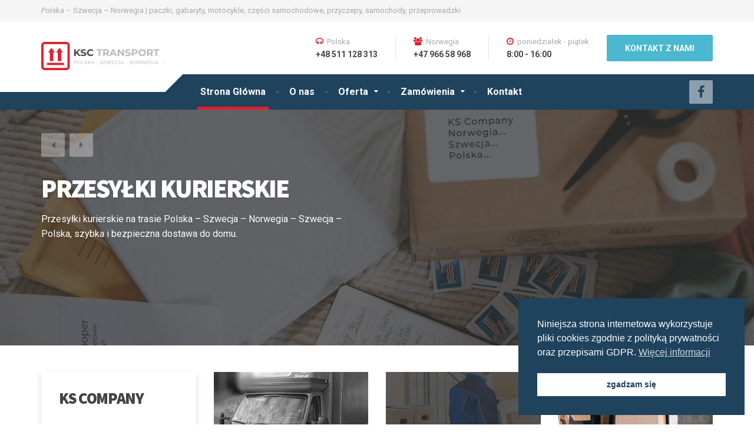

--- FILE ---
content_type: text/html; charset=UTF-8
request_url: https://kscompany.pl/
body_size: 16007
content:

<!DOCTYPE html>
<html lang="pl-PL">
	<head>
		<meta charset="UTF-8" />
		<meta name="viewport" content="width=device-width, initial-scale=1.0" />
		<link rel="pingback" href="https://kscompany.pl/xmlrpc.php" />
<meta name="google-site-verification" content="-9F3pwpIiiZptAj5SM3kzdBreHK10zsHQEiy_hxdN7M" />
		<title>KSCompany.pl - przesyłki kurierskie Polska Szwecja Norwegia</title>
<meta name='robots' content='max-image-preview:large' />
<link rel='dns-prefetch' href='//fonts.googleapis.com' />
<link rel="alternate" type="application/rss+xml" title="KS Company Transport Międzynarodowy &raquo; Kanał z wpisami" href="https://kscompany.pl/feed/" />
<link rel="alternate" type="application/rss+xml" title="KS Company Transport Międzynarodowy &raquo; Kanał z komentarzami" href="https://kscompany.pl/comments/feed/" />
<link rel="alternate" type="application/rss+xml" title="KS Company Transport Międzynarodowy &raquo; Home Kanał z komentarzami" href="https://kscompany.pl/home/feed/" />
<link rel="alternate" title="oEmbed (JSON)" type="application/json+oembed" href="https://kscompany.pl/wp-json/oembed/1.0/embed?url=https%3A%2F%2Fkscompany.pl%2F" />
<link rel="alternate" title="oEmbed (XML)" type="text/xml+oembed" href="https://kscompany.pl/wp-json/oembed/1.0/embed?url=https%3A%2F%2Fkscompany.pl%2F&#038;format=xml" />
<style id='wp-img-auto-sizes-contain-inline-css' type='text/css'>
img:is([sizes=auto i],[sizes^="auto," i]){contain-intrinsic-size:3000px 1500px}
/*# sourceURL=wp-img-auto-sizes-contain-inline-css */
</style>

<style id='wp-emoji-styles-inline-css' type='text/css'>

	img.wp-smiley, img.emoji {
		display: inline !important;
		border: none !important;
		box-shadow: none !important;
		height: 1em !important;
		width: 1em !important;
		margin: 0 0.07em !important;
		vertical-align: -0.1em !important;
		background: none !important;
		padding: 0 !important;
	}
/*# sourceURL=wp-emoji-styles-inline-css */
</style>
<link rel='stylesheet' id='wp-block-library-css' href='https://kscompany.pl/wp-includes/css/dist/block-library/style.min.css?ver=6.9' type='text/css' media='all' />
<style id='global-styles-inline-css' type='text/css'>
:root{--wp--preset--aspect-ratio--square: 1;--wp--preset--aspect-ratio--4-3: 4/3;--wp--preset--aspect-ratio--3-4: 3/4;--wp--preset--aspect-ratio--3-2: 3/2;--wp--preset--aspect-ratio--2-3: 2/3;--wp--preset--aspect-ratio--16-9: 16/9;--wp--preset--aspect-ratio--9-16: 9/16;--wp--preset--color--black: #000000;--wp--preset--color--cyan-bluish-gray: #abb8c3;--wp--preset--color--white: #ffffff;--wp--preset--color--pale-pink: #f78da7;--wp--preset--color--vivid-red: #cf2e2e;--wp--preset--color--luminous-vivid-orange: #ff6900;--wp--preset--color--luminous-vivid-amber: #fcb900;--wp--preset--color--light-green-cyan: #7bdcb5;--wp--preset--color--vivid-green-cyan: #00d084;--wp--preset--color--pale-cyan-blue: #8ed1fc;--wp--preset--color--vivid-cyan-blue: #0693e3;--wp--preset--color--vivid-purple: #9b51e0;--wp--preset--gradient--vivid-cyan-blue-to-vivid-purple: linear-gradient(135deg,rgb(6,147,227) 0%,rgb(155,81,224) 100%);--wp--preset--gradient--light-green-cyan-to-vivid-green-cyan: linear-gradient(135deg,rgb(122,220,180) 0%,rgb(0,208,130) 100%);--wp--preset--gradient--luminous-vivid-amber-to-luminous-vivid-orange: linear-gradient(135deg,rgb(252,185,0) 0%,rgb(255,105,0) 100%);--wp--preset--gradient--luminous-vivid-orange-to-vivid-red: linear-gradient(135deg,rgb(255,105,0) 0%,rgb(207,46,46) 100%);--wp--preset--gradient--very-light-gray-to-cyan-bluish-gray: linear-gradient(135deg,rgb(238,238,238) 0%,rgb(169,184,195) 100%);--wp--preset--gradient--cool-to-warm-spectrum: linear-gradient(135deg,rgb(74,234,220) 0%,rgb(151,120,209) 20%,rgb(207,42,186) 40%,rgb(238,44,130) 60%,rgb(251,105,98) 80%,rgb(254,248,76) 100%);--wp--preset--gradient--blush-light-purple: linear-gradient(135deg,rgb(255,206,236) 0%,rgb(152,150,240) 100%);--wp--preset--gradient--blush-bordeaux: linear-gradient(135deg,rgb(254,205,165) 0%,rgb(254,45,45) 50%,rgb(107,0,62) 100%);--wp--preset--gradient--luminous-dusk: linear-gradient(135deg,rgb(255,203,112) 0%,rgb(199,81,192) 50%,rgb(65,88,208) 100%);--wp--preset--gradient--pale-ocean: linear-gradient(135deg,rgb(255,245,203) 0%,rgb(182,227,212) 50%,rgb(51,167,181) 100%);--wp--preset--gradient--electric-grass: linear-gradient(135deg,rgb(202,248,128) 0%,rgb(113,206,126) 100%);--wp--preset--gradient--midnight: linear-gradient(135deg,rgb(2,3,129) 0%,rgb(40,116,252) 100%);--wp--preset--font-size--small: 13px;--wp--preset--font-size--medium: 20px;--wp--preset--font-size--large: 36px;--wp--preset--font-size--x-large: 42px;--wp--preset--spacing--20: 0.44rem;--wp--preset--spacing--30: 0.67rem;--wp--preset--spacing--40: 1rem;--wp--preset--spacing--50: 1.5rem;--wp--preset--spacing--60: 2.25rem;--wp--preset--spacing--70: 3.38rem;--wp--preset--spacing--80: 5.06rem;--wp--preset--shadow--natural: 6px 6px 9px rgba(0, 0, 0, 0.2);--wp--preset--shadow--deep: 12px 12px 50px rgba(0, 0, 0, 0.4);--wp--preset--shadow--sharp: 6px 6px 0px rgba(0, 0, 0, 0.2);--wp--preset--shadow--outlined: 6px 6px 0px -3px rgb(255, 255, 255), 6px 6px rgb(0, 0, 0);--wp--preset--shadow--crisp: 6px 6px 0px rgb(0, 0, 0);}:where(.is-layout-flex){gap: 0.5em;}:where(.is-layout-grid){gap: 0.5em;}body .is-layout-flex{display: flex;}.is-layout-flex{flex-wrap: wrap;align-items: center;}.is-layout-flex > :is(*, div){margin: 0;}body .is-layout-grid{display: grid;}.is-layout-grid > :is(*, div){margin: 0;}:where(.wp-block-columns.is-layout-flex){gap: 2em;}:where(.wp-block-columns.is-layout-grid){gap: 2em;}:where(.wp-block-post-template.is-layout-flex){gap: 1.25em;}:where(.wp-block-post-template.is-layout-grid){gap: 1.25em;}.has-black-color{color: var(--wp--preset--color--black) !important;}.has-cyan-bluish-gray-color{color: var(--wp--preset--color--cyan-bluish-gray) !important;}.has-white-color{color: var(--wp--preset--color--white) !important;}.has-pale-pink-color{color: var(--wp--preset--color--pale-pink) !important;}.has-vivid-red-color{color: var(--wp--preset--color--vivid-red) !important;}.has-luminous-vivid-orange-color{color: var(--wp--preset--color--luminous-vivid-orange) !important;}.has-luminous-vivid-amber-color{color: var(--wp--preset--color--luminous-vivid-amber) !important;}.has-light-green-cyan-color{color: var(--wp--preset--color--light-green-cyan) !important;}.has-vivid-green-cyan-color{color: var(--wp--preset--color--vivid-green-cyan) !important;}.has-pale-cyan-blue-color{color: var(--wp--preset--color--pale-cyan-blue) !important;}.has-vivid-cyan-blue-color{color: var(--wp--preset--color--vivid-cyan-blue) !important;}.has-vivid-purple-color{color: var(--wp--preset--color--vivid-purple) !important;}.has-black-background-color{background-color: var(--wp--preset--color--black) !important;}.has-cyan-bluish-gray-background-color{background-color: var(--wp--preset--color--cyan-bluish-gray) !important;}.has-white-background-color{background-color: var(--wp--preset--color--white) !important;}.has-pale-pink-background-color{background-color: var(--wp--preset--color--pale-pink) !important;}.has-vivid-red-background-color{background-color: var(--wp--preset--color--vivid-red) !important;}.has-luminous-vivid-orange-background-color{background-color: var(--wp--preset--color--luminous-vivid-orange) !important;}.has-luminous-vivid-amber-background-color{background-color: var(--wp--preset--color--luminous-vivid-amber) !important;}.has-light-green-cyan-background-color{background-color: var(--wp--preset--color--light-green-cyan) !important;}.has-vivid-green-cyan-background-color{background-color: var(--wp--preset--color--vivid-green-cyan) !important;}.has-pale-cyan-blue-background-color{background-color: var(--wp--preset--color--pale-cyan-blue) !important;}.has-vivid-cyan-blue-background-color{background-color: var(--wp--preset--color--vivid-cyan-blue) !important;}.has-vivid-purple-background-color{background-color: var(--wp--preset--color--vivid-purple) !important;}.has-black-border-color{border-color: var(--wp--preset--color--black) !important;}.has-cyan-bluish-gray-border-color{border-color: var(--wp--preset--color--cyan-bluish-gray) !important;}.has-white-border-color{border-color: var(--wp--preset--color--white) !important;}.has-pale-pink-border-color{border-color: var(--wp--preset--color--pale-pink) !important;}.has-vivid-red-border-color{border-color: var(--wp--preset--color--vivid-red) !important;}.has-luminous-vivid-orange-border-color{border-color: var(--wp--preset--color--luminous-vivid-orange) !important;}.has-luminous-vivid-amber-border-color{border-color: var(--wp--preset--color--luminous-vivid-amber) !important;}.has-light-green-cyan-border-color{border-color: var(--wp--preset--color--light-green-cyan) !important;}.has-vivid-green-cyan-border-color{border-color: var(--wp--preset--color--vivid-green-cyan) !important;}.has-pale-cyan-blue-border-color{border-color: var(--wp--preset--color--pale-cyan-blue) !important;}.has-vivid-cyan-blue-border-color{border-color: var(--wp--preset--color--vivid-cyan-blue) !important;}.has-vivid-purple-border-color{border-color: var(--wp--preset--color--vivid-purple) !important;}.has-vivid-cyan-blue-to-vivid-purple-gradient-background{background: var(--wp--preset--gradient--vivid-cyan-blue-to-vivid-purple) !important;}.has-light-green-cyan-to-vivid-green-cyan-gradient-background{background: var(--wp--preset--gradient--light-green-cyan-to-vivid-green-cyan) !important;}.has-luminous-vivid-amber-to-luminous-vivid-orange-gradient-background{background: var(--wp--preset--gradient--luminous-vivid-amber-to-luminous-vivid-orange) !important;}.has-luminous-vivid-orange-to-vivid-red-gradient-background{background: var(--wp--preset--gradient--luminous-vivid-orange-to-vivid-red) !important;}.has-very-light-gray-to-cyan-bluish-gray-gradient-background{background: var(--wp--preset--gradient--very-light-gray-to-cyan-bluish-gray) !important;}.has-cool-to-warm-spectrum-gradient-background{background: var(--wp--preset--gradient--cool-to-warm-spectrum) !important;}.has-blush-light-purple-gradient-background{background: var(--wp--preset--gradient--blush-light-purple) !important;}.has-blush-bordeaux-gradient-background{background: var(--wp--preset--gradient--blush-bordeaux) !important;}.has-luminous-dusk-gradient-background{background: var(--wp--preset--gradient--luminous-dusk) !important;}.has-pale-ocean-gradient-background{background: var(--wp--preset--gradient--pale-ocean) !important;}.has-electric-grass-gradient-background{background: var(--wp--preset--gradient--electric-grass) !important;}.has-midnight-gradient-background{background: var(--wp--preset--gradient--midnight) !important;}.has-small-font-size{font-size: var(--wp--preset--font-size--small) !important;}.has-medium-font-size{font-size: var(--wp--preset--font-size--medium) !important;}.has-large-font-size{font-size: var(--wp--preset--font-size--large) !important;}.has-x-large-font-size{font-size: var(--wp--preset--font-size--x-large) !important;}
/*# sourceURL=global-styles-inline-css */
</style>

<style id='classic-theme-styles-inline-css' type='text/css'>
/*! This file is auto-generated */
.wp-block-button__link{color:#fff;background-color:#32373c;border-radius:9999px;box-shadow:none;text-decoration:none;padding:calc(.667em + 2px) calc(1.333em + 2px);font-size:1.125em}.wp-block-file__button{background:#32373c;color:#fff;text-decoration:none}
/*# sourceURL=/wp-includes/css/classic-themes.min.css */
</style>
<link rel='stylesheet' id='contact-form-7-css' href='https://kscompany.pl/wp-content/plugins/contact-form-7/includes/css/styles.css?ver=6.1.4' type='text/css' media='all' />
<link rel='stylesheet' id='siteorigin-panels-front-css' href='https://kscompany.pl/wp-content/plugins/siteorigin-panels/css/front-flex.min.css?ver=2.33.5' type='text/css' media='all' />
<link rel='stylesheet' id='nsc_bar_nice-cookie-consent-css' href='https://kscompany.pl/wp-content/plugins/beautiful-and-responsive-cookie-consent/public/cookieNSCconsent.min.css?ver=4.9.2' type='text/css' media='all' />
<link rel='stylesheet' id='cargopress-main-css' href='https://kscompany.pl/wp-content/themes/cargopress-pt/style.css?ver=1.12.4' type='text/css' media='all' />
<style id='cargopress-main-inline-css' type='text/css'>
/* WP Customizer start */
.top, .top-navigation .sub-menu > li > a { background-color: #f5f5f5; }
.top, .top-navigation .sub-menu > li > a { border-bottom-color: #ededed; }
.top-navigation .sub-menu > li > .sub-menu { border-left-color: #ededed; }
.top, .top-navigation > li > a, .top-navigation .sub-menu > li > a { color: #aaaaaa; }
.top-navigation > li > a:hover, .top-navigation > li > a:focus, .top-navigation .sub-menu > li > a:focus, .top-navigation .sub-menu > li > a:hover { color: #919191; }
.header__widgets, .header__logo, .header__container::before, .header__container::after, .header__logo::after { background-color: #ffffff; }
@media (max-width: 991px) { .header__container, .main-navigation .sub-menu>li>a { background-color: #ffffff; } }
.header, .header .icon-box__title { color: #aaaaaa; }
.header .icon-box__subtitle { color: #474747; }
.breadcrumbs { background-color: #ffffff; }
.breadcrumbs a::before, .breadcrumbs a::after { background-color: #e6e6e6; }
.breadcrumbs a { color: #444444; }
.breadcrumbs a:hover { color: #373737; }
.breadcrumbs { color: #aaaaaa; }
@media (min-width: 992px) { .header__container, .is-sticky-nav .header__navigation { background-color: #1f425d; } }
.navbar-toggle, .jumbotron { background-color: #1f425d; }
.navbar-toggle:hover { background-color: #062944; }
@media (min-width: 992px) { .social-icons__link, .social-icons__link:hover { color: #1f425d; } }
@media (min-width: 992px) { .main-navigation > li > a, .main-navigation .menu-item-has-children::after, .main-navigation > li:hover > a, .main-navigation > li:focus > a { color: #ffffff; } }
@media (min-width: 992px) { .main-navigation .menu-item-has-children:hover > a, .main-navigation .sub-menu > li > a, .main-navigation ul.sub-menu { background-color: #ffffff; } }
@media (min-width: 992px) { .main-navigation .sub-menu > li > a, .main-navigation .sub-menu .menu-item-has-children::after { color: #999999; } }
@media (min-width: 992px) { .main-navigation .menu-item-has-children:hover > a, .main-navigation .sub-menu > li > a:hover, .main-navigation .menu-item-has-children:hover::after, .main-navigation .sub-menu .menu-item-has-children:hover::after { color: #1f425d; } }
@media (max-width: 991px) { .main-navigation > li > a { color: #444444; } }
@media (max-width: 991px) { .main-navigation > li:hover > a, .main-navigation > li:focus > a { color: #1f425d; } }
@media (max-width: 991px) { .main-navigation .sub-menu > li > a { color: #999999; } }
@media (max-width: 991px) { .main-navigation .sub-menu > li > a:hover { color: #1f425d; } }
.main-title { background-image: url(""); }
.main-title h1, .main-title h2 { color: #444444; }
.main-title h3 { color: #aaaaaa; }
body, .widget_pw_icon_box .icon-box__subtitle { color: #aaaaaa; }
h1, h2, h3, h4, h5, h6, hentry__title, .hentry__title a, .page-box__title a { color: #444444; }
.header .icon-box .fa, .number-counter__icon, hr.hr-quote::after { color: #e21f2f; }
.latest-news__date, .sticky .btn--post, .main-navigation > .current-menu-item > a::after, .main-navigation > li:hover > a::after, .main-navigation > li:focus > a::after, body.woocommerce-page span.onsale, .woocommerce span.onsale { background-color: #e21f2f; }
.latest-news__date::after { border-top-color: #ce0b1b; }
.sticky .btn--post { border-color: #e21f2f; }
.btn-primary, .testimonial__quote::before, .widget_search .search-submit, .sidebar .widget_nav_menu ul > li.current-menu-item a, .pagination .current, body.woocommerce-page .widget_shopping_cart_content .buttons .checkout, body.woocommerce-page nav.woocommerce-pagination ul li span.current, body.woocommerce-page button.button.alt, body.woocommerce-page div.product .woocommerce-tabs ul.tabs li.active, body.woocommerce-page .woocommerce-error a.button, body.woocommerce-page .woocommerce-info a.button, body.woocommerce-page .woocommerce-message a.button, .woocommerce-cart .wc-proceed-to-checkout a.checkout-button, body.woocommerce-page #payment #place_order, body.woocommerce-page #review_form #respond input#submit, .woocommerce button.button.alt:disabled, .woocommerce button.button.alt:disabled:hover, .woocommerce button.button.alt:disabled[disabled], .woocommerce button.button.alt:disabled[disabled]:hover, .widget_calendar caption { background-color: #4ab9cf; }
.btn-primary, body.woocommerce-page .widget_shopping_cart_content .buttons .checkout { border-color: #4ab9cf; }
.btn-primary:hover, .btn-primary:focus, .btn-primary:active, .open > .btn-primary.dropdown-toggle, .btn-primary.active, .btn-primary.focus, .widget_search .search-submit:hover, .widget_search .search-submit:focus, body.woocommerce-page .widget_shopping_cart_content .buttons .checkout:hover, body.woocommerce-page button.button.alt:hover, body.woocommerce-page .woocommerce-error a.button:hover, body.woocommerce-page .woocommerce-info a.button:hover, body.woocommerce-page .woocommerce-message a.button:hover, .woocommerce-cart .wc-proceed-to-checkout a.checkout-button:hover, body.woocommerce-page #payment #place_order:hover, body.woocommerce-page #review_form #respond input#submit:hover { background-color: #3dacc2; }
.btn-primary:hover, .btn-primary:focus, .btn-primary:active, .open > .btn-primary.dropdown-toggle, .btn-primary.active, .btn-primary.focus, body.woocommerce-page .widget_shopping_cart_content .buttons .checkout:hover { border-color: #3dacc2; }
a, .latest-news--more-news::after, .widget_pw_icon_box .icon-box:hover .fa, body.woocommerce-page ul.products li.product a:hover img, .woocommerce ul.products li.product a:hover img, body.woocommerce-page ul.products li.product .price, .woocommerce ul.products li.product .price, body.woocommerce-page .star-rating, .woocommerce .star-rating, body.woocommerce-page div.product p.price, body.woocommerce-page p.stars a { color: #4ab9cf; }
a:hover, a:focus { color: #3dacc2; }
.widget_pw_icon_box .icon-box:hover, .logo-panel img:hover { border-bottom-color: #4ab9cf; }
.footer-top, .footer::before, .footer::after, .footer-top::before, .footer-top::after { background-color: #1f425d; }
.footer .icon-container--square, .footer .icon-container--circle { color: #1f425d; }
.footer-top__headings { color: #ffffff; }
.footer-top, .footer-top .textwidget { color: #9eb7cb; }
.footer .widget_nav_menu ul > li > a { color: #9eb7cb; }
.footer-bottom { background-color: #162f42; }
.footer-bottom { color: #577186; }
.footer-bottom a { color: #eeeeee; }
.footer-bottom a:hover { color: #fbfbfb; }
/* WP Customizer end */

			@media (min-width: 992px) {
				.header__logo {
					width: 210px;
				}
				.header__widgets {
					width: calc(100% - 210px);
				}
				.header__navigation {
					width: 75%;
				}
			}
			@media (min-width: 1200px) {
				.header__navigation {
					width: calc(80% - 240px);
					margin-left: 240px;
				}
			}
.main-title { background: #f5f5f5 linear-gradient(90deg, #f5f5f5, #eeeeee) }

			@media (min-width: 992px){
				.header__logo img {
					margin-top: 35px;
				}
			}

/*# sourceURL=cargopress-main-inline-css */
</style>
<link rel='stylesheet' id='google-fonts-css' href='//fonts.googleapis.com/css?family=Roboto%3A400%2C700%7CSource+Sans+Pro%3A700%2C900&#038;subset=latin' type='text/css' media='all' />
<link rel='stylesheet' id='slb_core-css' href='https://kscompany.pl/wp-content/plugins/simple-lightbox/client/css/app.css?ver=2.9.4' type='text/css' media='all' />
<script type="text/javascript" src="https://kscompany.pl/wp-content/themes/cargopress-pt/assets/js/modernizr.custom.24530.js" id="cargopress-modernizr-js"></script>
<script type="text/javascript" src="https://kscompany.pl/wp-content/themes/cargopress-pt/bower_components/picturefill/dist/picturefill.min.js?ver=1.2.0" id="cargopress-picturefill-js"></script>
<script type="text/javascript" src="https://kscompany.pl/wp-includes/js/jquery/jquery.min.js?ver=3.7.1" id="jquery-core-js"></script>
<script type="text/javascript" src="https://kscompany.pl/wp-includes/js/jquery/jquery-migrate.min.js?ver=3.4.1" id="jquery-migrate-js"></script>
<link rel="https://api.w.org/" href="https://kscompany.pl/wp-json/" /><link rel="alternate" title="JSON" type="application/json" href="https://kscompany.pl/wp-json/wp/v2/pages/8" /><link rel="EditURI" type="application/rsd+xml" title="RSD" href="https://kscompany.pl/xmlrpc.php?rsd" />
<meta name="generator" content="WordPress 6.9" />
<link rel='shortlink' href='https://kscompany.pl/' />
<!-- Analytics by WP Statistics - https://wp-statistics.com -->
<style media="all" id="siteorigin-panels-layouts-head">/* Layout 8 */ #pgc-8-0-0 , #pgc-8-0-1 , #pgc-8-0-2 , #pgc-8-0-3 { width:25%;width:calc(25% - ( 0.75 * 30px ) ) } #pg-8-0 { margin-bottom:80px } #pgc-8-1-0 , #pgc-8-5-0 , #pgc-8-6-0 { width:100%;width:calc(100% - ( 0 * 30px ) ) } #pg-8-1 { margin-bottom:5px } #pgc-8-2-0 , #pgc-8-2-1 , #pgc-8-2-2 { width:33.3333%;width:calc(33.3333% - ( 0.66666666666667 * 30px ) ) } #pg-8-2 , #pg-8-5 { margin-bottom:85px } #pgc-8-3-0 , #pgc-8-3-2 { width:19.9957%;width:calc(19.9957% - ( 0.80004295532646 * 30px ) ) } #pgc-8-3-1 { width:60.0086%;width:calc(60.0086% - ( 0.39991408934708 * 30px ) ) } #pg-8-3 , #pg-8-4 { margin-bottom:60px } #pgc-8-4-0 , #pgc-8-4-1 { width:50%;width:calc(50% - ( 0.5 * 30px ) ) } #pg-8-6 , #pl-8 .so-panel:last-of-type { margin-bottom:0px } #pl-8 .so-panel { margin-bottom:30px } #pg-8-3> .panel-row-style { background-image:url(https://kscompany.pl/wp-content/uploads/2015/05/core_values_bg.jpg);background-position:center center;background-repeat:no-repeat;padding:60px } #pg-8-5.panel-has-style > .panel-row-style, #pg-8-5.panel-no-style { -webkit-align-items:flex-start;align-items:flex-start } #pg-8-6> .panel-row-style { background-image:url(https://kscompany.pl/wp-content/uploads/2015/05/counter_bg.jpg);background-repeat:repeat;padding:60px } @media (max-width:991px){ #pg-8-0.panel-no-style, #pg-8-0.panel-has-style > .panel-row-style, #pg-8-0 , #pg-8-1.panel-no-style, #pg-8-1.panel-has-style > .panel-row-style, #pg-8-1 , #pg-8-2.panel-no-style, #pg-8-2.panel-has-style > .panel-row-style, #pg-8-2 , #pg-8-3.panel-no-style, #pg-8-3.panel-has-style > .panel-row-style, #pg-8-3 , #pg-8-4.panel-no-style, #pg-8-4.panel-has-style > .panel-row-style, #pg-8-4 , #pg-8-5.panel-no-style, #pg-8-5.panel-has-style > .panel-row-style, #pg-8-5 , #pg-8-6.panel-no-style, #pg-8-6.panel-has-style > .panel-row-style, #pg-8-6 { -webkit-flex-direction:column;-ms-flex-direction:column;flex-direction:column } #pg-8-0 > .panel-grid-cell , #pg-8-0 > .panel-row-style > .panel-grid-cell , #pg-8-1 > .panel-grid-cell , #pg-8-1 > .panel-row-style > .panel-grid-cell , #pg-8-2 > .panel-grid-cell , #pg-8-2 > .panel-row-style > .panel-grid-cell , #pg-8-3 > .panel-grid-cell , #pg-8-3 > .panel-row-style > .panel-grid-cell , #pg-8-4 > .panel-grid-cell , #pg-8-4 > .panel-row-style > .panel-grid-cell , #pg-8-5 > .panel-grid-cell , #pg-8-5 > .panel-row-style > .panel-grid-cell , #pg-8-6 > .panel-grid-cell , #pg-8-6 > .panel-row-style > .panel-grid-cell { width:100%;margin-right:0 } #pgc-8-0-0 , #pgc-8-0-1 , #pgc-8-0-2 , #pgc-8-2-0 , #pgc-8-2-1 , #pgc-8-3-0 , #pgc-8-3-1 , #pgc-8-4-0 { margin-bottom:30px } #pl-8 .panel-grid-cell { padding:0 } #pl-8 .panel-grid .panel-grid-cell-empty { display:none } #pl-8 .panel-grid .panel-grid-cell-mobile-last { margin-bottom:0px }  } </style><link rel="canonical" href="https://kscompany.pl/" />
<meta name="twitter:image" content="https://kscompany.pl/wp-content/uploads/2021/11/kscompany-transport-polska-norwegia-przeprowadzki-kurier.jpg" /><meta name="twitter:card" content="summary" /><meta name="twitter:domain" content="KS Company Transport Międzynarodowy" /><meta name="twitter:description" content="Przesyłki kurierskie Polska Szwecja Norwegia, transport międzynarodowy, przeprowadzki, przewóz gabarytów i motocykli. Najlepsza oferta." /><meta name="twitter:title" content="KSCompany.pl - przesyłki kurierskie Polska Szwecja Norwegia" /><meta property="og:image" content="https://kscompany.pl/wp-content/uploads/2021/11/kscompany-transport-polska-norwegia-przeprowadzki-kurier.jpg" /><meta property="og:site_name" content="KS Company Transport Międzynarodowy" /><meta property="og:description" content="Przesyłki kurierskie Polska Szwecja Norwegia, transport międzynarodowy, przeprowadzki, przewóz gabarytów i motocykli. Najlepsza oferta." /><meta property="og:url" content="https://kscompany.pl/" /><meta property="og:type" content="website" /><meta property="og:title" content="KSCompany.pl - przesyłki kurierskie Polska Szwecja Norwegia" /><meta name="description" content="Przesyłki kurierskie Polska Szwecja Norwegia, transport międzynarodowy, przeprowadzki, przewóz gabarytów i motocykli. Najlepsza oferta." /><meta name="title" content="KSCompany.pl - przesyłki kurierskie Polska Szwecja Norwegia" /><meta name="robots" content="index,follow" /><link rel="icon" href="https://kscompany.pl/wp-content/uploads/2015/05/pin.png" sizes="32x32" />
<link rel="icon" href="https://kscompany.pl/wp-content/uploads/2015/05/pin.png" sizes="192x192" />
<link rel="apple-touch-icon" href="https://kscompany.pl/wp-content/uploads/2015/05/pin.png" />
<meta name="msapplication-TileImage" content="https://kscompany.pl/wp-content/uploads/2015/05/pin.png" />
<!--WPMS Google Analytics universal tracking js code - https://wordpress.org/plugins/wp-meta-seo/ -->
<script>
    (function (i, s, o, g, r, a, m) {
        i['GoogleAnalyticsObject'] = r;
        i[r] = i[r] || function () {
            (i[r].q = i[r].q || []).push(arguments)
        }, i[r].l = 1 * new Date();
        a = s.createElement(o),
            m = s.getElementsByTagName(o)[0];
        a.async = 1;
        a.src = g;
        m.parentNode.insertBefore(a, m)
    })(window, document, 'script', '//www.google-analytics.com/analytics.js', 'ga');
    ga('create', 'G-LCLENZMZ0K', 'auto');
    ga('send', 'pageview');
</script>
<!--End WPMS Google Analytics universal tracking js code--><!-- Global site tag (gtag.js) - Google Analytics -->
<script async src="https://www.googletagmanager.com/gtag/js?id=G-LCLENZMZ0K"></script>
<script>
  window.dataLayer = window.dataLayer || [];
  function gtag(){dataLayer.push(arguments);}
  gtag('js', new Date());

  gtag('config', 'G-LCLENZMZ0K');
</script>		<style type="text/css" id="wp-custom-css">
			/* Migrated CSS from old Theme Custom CSS setting: */
.slb_details {
  display: none;
}

/* New custom CSS: */
p { 
	font-display: swap;
}		</style>
			</head>

	<body class="home wp-singular page-template page-template-template-front-page-slider page-template-template-front-page-slider-php page page-id-8 wp-theme-cargopress-pt siteorigin-panels siteorigin-panels-before-js siteorigin-panels-home">
	<div class="boxed-container">

			<div class="top">
			<div class="container">
				<!-- Top Tagline from WordPress -->
				<div class="top__tagline">
					Polska &#8211; Szwecja &#8211; Norwegia | paczki, gabaryty, motocykle, części samochodowe, przyczepy, samochody, przeprowadzki				</div>
				<!-- Top Menu -->
				<nav class="top__menu" role="navigation" aria-label="Górne menu">
									</nav>
			</div>
		</div>
	
	<div class="header__container">
		<div class="container">
			<header class="header" role="banner">
				<div class="header__logo">
					<a href="https://kscompany.pl">
												<img src="https://kscompany.pl/wp-content/uploads/2021/10/logo-1.png" alt="KS Company Transport Międzynarodowy" srcset="https://kscompany.pl/wp-content/uploads/2021/10/logo-1.png, https://kscompany.pl/wp-content/uploads/2021/10/logo.png 2x" class="img-responsive"  width="434" height="100"  />
											</a>
					<button type="button" class="navbar-toggle" data-toggle="collapse" data-target="#cargopress-navbar-collapse">
						<span class="navbar-toggle__text">MENU</span>
						<span class="navbar-toggle__icon-bar">
							<span class="icon-bar"></span>
							<span class="icon-bar"></span>
							<span class="icon-bar"></span>
						</span>
					</button>
				</div>
				<div class="header__navigation  js-sticky-offset">
					<nav class="collapse  navbar-collapse" role="navigation" aria-label="Main Menu" id="cargopress-navbar-collapse">
						<ul id="menu-main-menu" class="main-navigation  js-main-nav  js-dropdown" role="menubar"><li id="menu-item-11" class="menu-item menu-item-type-post_type menu-item-object-page menu-item-home current-menu-item page_item page-item-8 current_page_item menu-item-11"><a href="https://kscompany.pl/">Strona Główna</a></li>
<li id="menu-item-234" class="menu-item menu-item-type-post_type menu-item-object-page menu-item-234"><a href="https://kscompany.pl/o-nas/">O nas</a></li>
<li id="menu-item-84" class="menu-item menu-item-type-post_type menu-item-object-page menu-item-has-children menu-item-84" aria-haspopup="true" aria-expanded="false" tabindex="0"><a href="https://kscompany.pl/oferta-i-uslugi/">Oferta</a>
<ul class="sub-menu">
	<li id="menu-item-103" class="menu-item menu-item-type-post_type menu-item-object-page menu-item-103"><a href="https://kscompany.pl/oferta-i-uslugi/transport-miedzynarodowy/">Transport międzynarodowy</a></li>
	<li id="menu-item-104" class="menu-item menu-item-type-post_type menu-item-object-page menu-item-104"><a href="https://kscompany.pl/oferta-i-uslugi/transport-krajowy/">Transport krajowy</a></li>
	<li id="menu-item-106" class="menu-item menu-item-type-post_type menu-item-object-page menu-item-106"><a href="https://kscompany.pl/oferta-i-uslugi/przeprowadzki/">Przeprowadzki</a></li>
	<li id="menu-item-107" class="menu-item menu-item-type-post_type menu-item-object-page menu-item-107"><a href="https://kscompany.pl/oferta-i-uslugi/przesylki-kurierskie-miedzynarodowe/">Przesyłki kurierskie międzynarodowe</a></li>
	<li id="menu-item-108" class="menu-item menu-item-type-post_type menu-item-object-page menu-item-108"><a href="https://kscompany.pl/oferta-i-uslugi/przewoz-gabarytow/">Przewóz gabarytów</a></li>
	<li id="menu-item-901" class="menu-item menu-item-type-post_type menu-item-object-page menu-item-901"><a href="https://kscompany.pl/oferta-i-uslugi/wynajem-busa-z-kierowca/">Wynajem busa z kierowcą</a></li>
</ul>
</li>
<li id="menu-item-886" class="menu-item menu-item-type-custom menu-item-object-custom menu-item-has-children menu-item-886" aria-haspopup="true" aria-expanded="false" tabindex="0"><a href="#">Zamówienia</a>
<ul class="sub-menu">
	<li id="menu-item-894" class="menu-item menu-item-type-post_type menu-item-object-page menu-item-894"><a href="https://kscompany.pl/zamow-kuriera-do-paczki/">Zamów Kuriera</a></li>
	<li id="menu-item-895" class="menu-item menu-item-type-post_type menu-item-object-page menu-item-895"><a href="https://kscompany.pl/wycena-uslug-transportowych/">Wycena usług transportowych</a></li>
</ul>
</li>
<li id="menu-item-123" class="menu-item menu-item-type-post_type menu-item-object-page menu-item-123"><a href="https://kscompany.pl/kontakt-z-nami/">Kontakt</a></li>
</ul>					</nav>
				</div>
				<div class="header__widgets">
				<div class="widget  widget-icon-box">

		<div class="icon-box">

		<i class="fa  fa-headphones"></i>
		<h4 class="icon-box__title">Polska</h4>
		<span class="icon-box__subtitle">+48 511 128 313</span>

		</div>

</div><div class="widget  widget-icon-box">

		<div class="icon-box">

		<i class="fa  fa-users"></i>
		<h4 class="icon-box__title">Norwegia</h4>
		<span class="icon-box__subtitle">+47 966 58 968</span>

		</div>

</div><div class="widget  widget-icon-box">

		<div class="icon-box">

		<i class="fa  fa-clock-o"></i>
		<h4 class="icon-box__title">poniedziałek - piątek</h4>
		<span class="icon-box__subtitle">8:00 - 16:00</span>

		</div>

</div><div class="widget  widget_text">			<div class="textwidget"><a class="btn    btn-info" href="https://kscompany.pl/kontakt-z-nami/" target="_self">KONTAKT Z NAMI</a>
</div>
		</div>				</div>
								<div class="header__navigation-widgets">
					<div class="widget  widget-social-icons">

		<a class="social-icons__link" href="https://facebook.com/Krystiansojkatransport/" target="_blank"><i class="fa  fa-facebook"></i></a>

</div>				</div>
							</header>
		</div>
	</div>
<div class="jumbotron  jumbotron--with-captions">
	<div class="carousel  slide  js-jumbotron-slider" id="headerCarousel" data-ride="carousel" data-interval="false">

		<!-- Wrapper for slides -->
		<div class="carousel-inner">
		
			<div class="item  active">
								<img src="https://kscompany.pl/wp-content/uploads/2021/10/przesylki-kurierskie-polska-szwecja-norwegia-tanie-szybko-bezpiecznie-dojazd-pod-drzwi-1-480x150.jpg" srcset="https://kscompany.pl/wp-content/uploads/2021/10/przesylki-kurierskie-polska-szwecja-norwegia-tanie-szybko-bezpiecznie-dojazd-pod-drzwi-1-1920x600.jpg 1920w, https://kscompany.pl/wp-content/uploads/2021/10/przesylki-kurierskie-polska-szwecja-norwegia-tanie-szybko-bezpiecznie-dojazd-pod-drzwi-1-960x300.jpg 960w, https://kscompany.pl/wp-content/uploads/2021/10/przesylki-kurierskie-polska-szwecja-norwegia-tanie-szybko-bezpiecznie-dojazd-pod-drzwi-1-480x150.jpg 480w" sizes="100vw" alt="PRZESYŁKI KURIERSKIE">
												<div class="container">
					<div class="jumbotron-content">
											<div class="jumbotron-content__title">
							<h1>PRZESYŁKI KURIERSKIE</h1>
						</div>
						<div class="jumbotron-content__description">
							<p class="p1">Przesyłki kurierskie na trasie Polska &#8211; Szwecja &#8211; Norwegia &#8211; Szwecja &#8211; Polska, szybka i bezpieczna dostawa do domu.</p>
						</div>
					</div>
				</div>
							</div>

		
			<div class="item ">
								<img src="https://kscompany.pl/wp-content/uploads/2021/10/przeprowadzki-trzebinia-chrzanow-jaworzno-krakow-katowice-z-polski-do-szwecji-norwegii-wloch-niemiec-480x150.jpg" srcset="https://kscompany.pl/wp-content/uploads/2021/10/przeprowadzki-trzebinia-chrzanow-jaworzno-krakow-katowice-z-polski-do-szwecji-norwegii-wloch-niemiec-1920x600.jpg 1920w, https://kscompany.pl/wp-content/uploads/2021/10/przeprowadzki-trzebinia-chrzanow-jaworzno-krakow-katowice-z-polski-do-szwecji-norwegii-wloch-niemiec-960x300.jpg 960w, https://kscompany.pl/wp-content/uploads/2021/10/przeprowadzki-trzebinia-chrzanow-jaworzno-krakow-katowice-z-polski-do-szwecji-norwegii-wloch-niemiec-480x150.jpg 480w" sizes="100vw" alt="PRZEPROWADZKI">
												<div class="container">
					<div class="jumbotron-content">
											<div class="jumbotron-content__title">
							<h1>PRZEPROWADZKI</h1>
						</div>
						<div class="jumbotron-content__description">
							<p class="p1">Organizujemy przeprowadzki lokalne, krajowe oraz międzynarodowe. Polska, Szwecja, Norwegia, Niemcy, UK, Włochy, itd.</p>
						</div>
					</div>
				</div>
							</div>

		
			<div class="item ">
								<img src="https://kscompany.pl/wp-content/uploads/2021/10/wynajem-busa-z-kierowca-chrzanow-jaworzno-katowice-krakow-szwecja-norwegia-2-480x150.jpg" srcset="https://kscompany.pl/wp-content/uploads/2021/10/wynajem-busa-z-kierowca-chrzanow-jaworzno-katowice-krakow-szwecja-norwegia-2-1920x600.jpg 1920w, https://kscompany.pl/wp-content/uploads/2021/10/wynajem-busa-z-kierowca-chrzanow-jaworzno-katowice-krakow-szwecja-norwegia-2-960x300.jpg 960w, https://kscompany.pl/wp-content/uploads/2021/10/wynajem-busa-z-kierowca-chrzanow-jaworzno-katowice-krakow-szwecja-norwegia-2-480x150.jpg 480w" sizes="100vw" alt="WYNAJEM BUSA Z KIEROWCĄ">
												<div class="container">
					<div class="jumbotron-content">
											<div class="jumbotron-content__title">
							<h1>WYNAJEM BUSA Z KIEROWCĄ</h1>
						</div>
						<div class="jumbotron-content__description">
							<p class="p1">Potrzebujesz przewieźć gabaryty? Masz awaryjną sytuację? Wynajmij naszego busa z kierowcą.</p>
						</div>
					</div>
				</div>
							</div>

				</div>

		<div class="container">
			<!-- Controls -->
			<a class="left  jumbotron__control" href="#headerCarousel" role="button" data-slide="prev">
				<i class="fa  fa-caret-left"></i>
			</a>
			<a class="right  jumbotron__control" href="#headerCarousel" role="button" data-slide="next">
				<i class="fa  fa-caret-right"></i>
			</a>
		</div>

	</div>
</div>

<div class="container" role="main">
	<div id="pl-8"  class="panel-layout" ><div id="pg-8-0"  class="panel-grid panel-has-style" ><div class="jumbotron-overlap panel-row-style panel-row-style-for-8-0" ><div id="pgc-8-0-0"  class="panel-grid-cell" ><div id="panel-8-0-0-0" class="so-panel widget widget_black-studio-tinymce widget_black_studio_tinymce panel-first-child panel-last-child" data-index="0" ><div class="featured-widget panel-widget-style panel-widget-style-for-8-0-0-0" ><h3 class="widget-title"><span class="widget-title__inline">KS COMPANY</span></h3><div class="textwidget"><p>Firma Krystian Sojka Company od 2019 roku wykonuje usługi transportu krajowego i międzynarodowego przesyłek kurierskich na trasie Polska - Szwecja - Norwegia, gabarytów, materiałów budowlanych, zakupów detalicznych z marketów i aptek, motocykli, części samochodowych oraz świadczy usługi najmu busów z kierowcą.</p>
<p><a href="https://kscompany.pl/oferta-i-uslugi/" class="read-more">PEŁNA OFERTA USŁUG</a></p>
</div></div></div></div><div id="pgc-8-0-1"  class="panel-grid-cell" ><div id="panel-8-0-1-0" class="so-panel widget widget_pw_featured_page widget-featured-page panel-first-child panel-last-child" data-index="1" >

	<div class="page-box  page-box--block">
			<a class="page-box__picture" href="https://kscompany.pl/oferta-i-uslugi/transport-krajowy/"><img fetchpriority="high" decoding="async" src="https://kscompany.pl/wp-content/uploads/2021/10/IMG_20211014_152342-2-360x240.jpg" width="360" height="240" srcset="https://kscompany.pl/wp-content/uploads/2021/10/IMG_20211014_152342-2-360x240.jpg 360w, https://kscompany.pl/wp-content/uploads/2021/10/IMG_20211014_152342-2.jpg 360w" sizes="(min-width: 992px) 360px, calc(100vw - 30px)" class="wp-post-image" alt="Transport krajowy"></a>
		<div class="page-box__content">
			<h5 class="page-box__title  text-uppercase"><a href="https://kscompany.pl/oferta-i-uslugi/transport-krajowy/">Transport krajowy</a></h5>
			<p>Realizujemy zlecenia dla dużych i mniejszych firm, instytucji państwowych, a także dla klientów indywidualnych. Przeprowadzki, przesyłki ekspresowe, transport palet z różnymi towarami, maszyny, sprzęt budowlany, meble, okna, sprzęt &hellip;</p>
				<p><a href="https://kscompany.pl/oferta-i-uslugi/transport-krajowy/" class="read-more  read-more--page-box">Więcej</a></p>
		</div>
	</div>

</div></div><div id="pgc-8-0-2"  class="panel-grid-cell" ><div id="panel-8-0-2-0" class="so-panel widget widget_pw_featured_page widget-featured-page panel-first-child panel-last-child" data-index="2" >

	<div class="page-box  page-box--block">
			<a class="page-box__picture" href="https://kscompany.pl/oferta-i-uslugi/przeprowadzki/"><img decoding="async" src="https://kscompany.pl/wp-content/uploads/2021/10/przeprowadzki-trzebinia-chrzanow-jaworzno-krakow-katowice-z-polski-do-szwecji-norwegii-wloch-niemiec-—-kopia-360x240.jpg" width="360" height="240" srcset="https://kscompany.pl/wp-content/uploads/2021/10/przeprowadzki-trzebinia-chrzanow-jaworzno-krakow-katowice-z-polski-do-szwecji-norwegii-wloch-niemiec-—-kopia-360x240.jpg 360w, https://kscompany.pl/wp-content/uploads/2021/10/przeprowadzki-trzebinia-chrzanow-jaworzno-krakow-katowice-z-polski-do-szwecji-norwegii-wloch-niemiec-—-kopia.jpg 360w" sizes="(min-width: 992px) 360px, calc(100vw - 30px)" class="wp-post-image" alt="Przeprowadzki"></a>
		<div class="page-box__content">
			<h5 class="page-box__title  text-uppercase"><a href="https://kscompany.pl/oferta-i-uslugi/przeprowadzki/">Przeprowadzki</a></h5>
			<p>Realizujemy kompleksowe przeprowadzki na terenie Polski oraz przeprowadzki zagraniczne do Szwecji, Norwegii, Węgier, Czech, Francji, Słowacji, Niemiec, Włoch, Albanii i Czarnogóry. Dysponujemy sprawną i nowoczesną, dostosowaną do tego &hellip;</p>
				<p><a href="https://kscompany.pl/oferta-i-uslugi/przeprowadzki/" class="read-more  read-more--page-box">Więcej</a></p>
		</div>
	</div>

</div></div><div id="pgc-8-0-3"  class="panel-grid-cell" ><div id="panel-8-0-3-0" class="so-panel widget widget_pw_featured_page widget-featured-page panel-first-child panel-last-child" data-index="3" >

	<div class="page-box  page-box--block">
			<a class="page-box__picture" href="https://kscompany.pl/oferta-i-uslugi/przewoz-gabarytow/"><img decoding="async" src="https://kscompany.pl/wp-content/uploads/2021/10/transport-gabarytow-1-360x240.jpg" width="360" height="240" srcset="https://kscompany.pl/wp-content/uploads/2021/10/transport-gabarytow-1-360x240.jpg 360w, https://kscompany.pl/wp-content/uploads/2021/10/transport-gabarytow-1.jpg 360w" sizes="(min-width: 992px) 360px, calc(100vw - 30px)" class="wp-post-image" alt="Przewóz gabarytów"></a>
		<div class="page-box__content">
			<h5 class="page-box__title  text-uppercase"><a href="https://kscompany.pl/oferta-i-uslugi/przewoz-gabarytow/">Przewóz gabarytów</a></h5>
			<p>Jeśli interesuje Cię przewóz gabarytowych ładunków, sprawdź możliwości gwarantowane przez naszą firmę. Szeroki wachlarz w naszej ofercie pozwoli Ci dobrać usługi obejmujące także przewozy gabarytów, pianin, fortepianów, motocykli, &hellip;</p>
				<p><a href="https://kscompany.pl/oferta-i-uslugi/przewoz-gabarytow/" class="read-more  read-more--page-box">Więcej</a></p>
		</div>
	</div>

</div></div></div></div><div id="pg-8-1"  class="panel-grid panel-no-style" ><div id="pgc-8-1-0"  class="panel-grid-cell" ><div id="panel-8-1-0-0" class="so-panel widget widget_black-studio-tinymce widget_black_studio_tinymce panel-first-child panel-last-child" data-index="4" ><div class="widget-title--big panel-widget-style panel-widget-style-for-8-1-0-0" ><h3 class="widget-title"><span class="widget-title__inline">POZOSTAŁE USŁUGI</span></h3><div class="textwidget"></div></div></div></div></div><div id="pg-8-2"  class="panel-grid panel-no-style" ><div id="pgc-8-2-0"  class="panel-grid-cell" ><div id="panel-8-2-0-0" class="so-panel widget widget_pw_icon_box widget-icon-box panel-first-child" data-index="5" >

		<a class="icon-box" href="#" target="_self">

		<i class="fa  fa-dropbox"></i>
		<h4 class="icon-box__title">PAKOWANIE I PRZECHOWYWANIE</h4>
		<span class="icon-box__subtitle">Pakujemy i przechowujemy przed transportem w odpowiednich warunkach.</span>

		</a>

</div><div id="panel-8-2-0-1" class="so-panel widget widget_pw_icon_box widget-icon-box panel-last-child" data-index="6" >

		<a class="icon-box" href="#" target="_self">

		<i class="fa  fa-money"></i>
		<h4 class="icon-box__title">UBEZPIECZENIE</h4>
		<span class="icon-box__subtitle">Przesyłki ubezpieczone w Warta OCP na kwotę do 300000 PLN.</span>

		</a>

</div></div><div id="pgc-8-2-1"  class="panel-grid-cell" ><div id="panel-8-2-1-0" class="so-panel widget widget_pw_icon_box widget-icon-box panel-first-child" data-index="7" >

		<a class="icon-box" href="#" target="_self">

		<i class="fa  fa-truck"></i>
		<h4 class="icon-box__title">PRZEWÓZ KRAJOWY</h4>
		<span class="icon-box__subtitle">Paczki, gabaryty, organizujemy przeprowadzki na terenie Polski.</span>

		</a>

</div><div id="panel-8-2-1-1" class="so-panel widget widget_pw_icon_box widget-icon-box panel-last-child" data-index="8" >

		<a class="icon-box" href="#" target="_self">

		<i class="fa  fa-home"></i>
		<h4 class="icon-box__title">OD DRZWI DO DRZWI</h4>
		<span class="icon-box__subtitle">Odbieramy od nadawcy i dostarczamy do drzwi klienta.</span>

		</a>

</div></div><div id="pgc-8-2-2"  class="panel-grid-cell" ><div id="panel-8-2-2-0" class="so-panel widget widget_pw_icon_box widget-icon-box panel-first-child" data-index="9" >

		<a class="icon-box" href="#" target="_self">

		<i class="fa  fa-globe"></i>
		<h4 class="icon-box__title">MIĘDZYNARODOWY TRANSPORT</h4>
		<span class="icon-box__subtitle">Organizujemy usługi transportowe do i z Szwecji oraz Norwegii.</span>

		</a>

</div><div id="panel-8-2-2-1" class="so-panel widget widget_pw_icon_box widget-icon-box panel-last-child" data-index="10" >

		<a class="icon-box" href="#" target="_self">

		<i class="fa  fa-road"></i>
		<h4 class="icon-box__title">LAWETA SAMOCHODOWA</h4>
		<span class="icon-box__subtitle">Transport samochodów, motocykli i przyczep na lawecie.</span>

		</a>

</div></div></div><div id="pg-8-3"  class="panel-grid panel-has-style" ><div class="siteorigin-panels-stretch panel-row-style panel-row-style-for-8-3" data-stretch-type="full" ><div id="pgc-8-3-0"  class="panel-grid-cell panel-grid-cell-empty" ></div><div id="pgc-8-3-1"  class="panel-grid-cell panel-grid-cell-mobile-last" ><div id="panel-8-3-1-0" class="so-panel widget widget_black-studio-tinymce widget_black_studio_tinymce panel-first-child panel-last-child" data-index="11" ><div class="textwidget"><h3 style="text-align: center; font-size: 44px;">SZEF WSZYSTKICH SZEFÓW</h3>
<p style="text-align: center;"><span style="color: #4ab9cf;"><strong>MOTTO</strong></span></p>
<hr class="hr-quote" />
<h4 style="text-align: center;">Jest tylko jeden szef. Klient. On może zwol­nić każ­de­go w fir­mie, od pre­ze­sa w dół...</h4>
<p style="text-align: center;"><img loading="lazy" decoding="async" class="alignnone wp-image-1053 size-full" src="https://kscompany.pl/wp-content/uploads/2021/10/Sam-Walton.png" alt="Sam Walton" width="268" height="85" /></p>
</div></div></div><div id="pgc-8-3-2"  class="panel-grid-cell panel-grid-cell-empty" ></div></div></div><div id="pg-8-4"  class="panel-grid panel-no-style" ><div id="pgc-8-4-0"  class="panel-grid-cell" ><div id="panel-8-4-0-0" class="so-panel widget widget_black-studio-tinymce widget_black_studio_tinymce panel-first-child panel-last-child" data-index="12" ><div class="widget-title--big panel-widget-style panel-widget-style-for-8-4-0-0" ><h3 class="widget-title"><span class="widget-title__inline">O NAS</span></h3><div class="textwidget">Firma przewozowa KSCompany  realizuje usługi transportu przesyłek dla firm i osób prywatnych na terenie Rzeczypospolitej Polskiej oraz trasie Polska - Szwecja - Norwegia - Szwecja - Polska.
<br /><br />
Działamy na rynku transportowym od 2019 roku. Specjalizujemy się w krajowym i zagranicznym transporcie. Usługi wykonujemy nowymi samochodami Renault Master (plandeka) o pojemności 10 EP i 12 EP. Posiadamy pojazdy z windą. Wykonujemy transport
<br /><br />
<a class="read-more" href="https://kscompany.pl/o-nas/">CZYTAJ WIĘCEJ</a></div></div></div></div><div id="pgc-8-4-1"  class="panel-grid-cell" ><div id="panel-8-4-1-0" class="so-panel widget widget_black-studio-tinymce widget_black_studio_tinymce panel-first-child panel-last-child" data-index="13" ><div class="featured-widget panel-widget-style panel-widget-style-for-8-4-1-0" ><h3 class="widget-title"><span class="widget-title__inline">ZADAJ SZYBKIE PYTANIE</span></h3><div class="textwidget">Możesz wypełnić poniższy formularz i wysłać do nas, z przyjemnością odpowiemy na nurtujące pytania.
<br><br>

<div class="wpcf7 no-js" id="wpcf7-f313-p8-o1" lang="en-US" dir="ltr" data-wpcf7-id="313">
<div class="screen-reader-response"><p role="status" aria-live="polite" aria-atomic="true"></p> <ul></ul></div>
<form action="/#wpcf7-f313-p8-o1" method="post" class="wpcf7-form init" aria-label="Contact form" novalidate="novalidate" data-status="init">
<fieldset class="hidden-fields-container"><input type="hidden" name="_wpcf7" value="313" /><input type="hidden" name="_wpcf7_version" value="6.1.4" /><input type="hidden" name="_wpcf7_locale" value="en_US" /><input type="hidden" name="_wpcf7_unit_tag" value="wpcf7-f313-p8-o1" /><input type="hidden" name="_wpcf7_container_post" value="8" /><input type="hidden" name="_wpcf7_posted_data_hash" value="" />
</fieldset>
<div class="contact-form-small">
	<div class="row">
		<div class="col-xs-12  col-md-6">
			<p><span class="wpcf7-form-control-wrap" data-name="your-name"><input size="40" maxlength="400" class="wpcf7-form-control wpcf7-text wpcf7-validates-as-required" aria-required="true" aria-invalid="false" placeholder="Imię i nazwisko" value="" type="text" name="your-name" /></span><br />
<span class="wpcf7-form-control-wrap" data-name="your-email"><input size="40" maxlength="400" class="wpcf7-form-control wpcf7-email wpcf7-validates-as-required wpcf7-text wpcf7-validates-as-email" aria-required="true" aria-invalid="false" placeholder="Adres email" value="" type="email" name="your-email" /></span><br />
<span class="wpcf7-form-control-wrap" data-name="menu-354"><select class="wpcf7-form-control wpcf7-select" aria-invalid="false" name="menu-354"><option value="Transport Krajowy">Transport Krajowy</option><option value="Transport Międzynarodowy">Transport Międzynarodowy</option><option value="Przewóz Gabarytów">Przewóz Gabarytów</option><option value="Transport samochodu">Transport samochodu</option><option value="Transport przyczepy">Transport przyczepy</option><option value="Transport motocykla">Transport motocykla</option><option value="Zakupy z Polski">Zakupy z Polski</option></select></span>
			</p>
		</div>
		<div class="col-xs-12  col-md-6">
			<p><span class="wpcf7-form-control-wrap" data-name="your-subject"><input size="40" maxlength="400" class="wpcf7-form-control wpcf7-text wpcf7-validates-as-required" aria-required="true" aria-invalid="false" placeholder="Temat" value="" type="text" name="your-subject" /></span><br />
<span class="wpcf7-form-control-wrap" data-name="your-message"><textarea cols="40" rows="10" maxlength="2000" class="wpcf7-form-control wpcf7-textarea wpcf7-validates-as-required" aria-required="true" aria-invalid="false" placeholder="Treść zapytania" name="your-message"></textarea></span>
			</p>
		</div>
		<div class="col-xs-12  col-md-12">
			<p><div class="cf7-cf-turnstile" style="margin-top: 0px; margin-bottom: -15px;"> <div id="cf-turnstile-cf7-1935348141" class="cf-turnstile" data-sitekey="0x4AAAAAABv_c79uTS2pbOqJ" data-theme="light" data-language="pl-pl" data-size="normal" data-retry="auto" data-retry-interval="1000" data-action="contact-form-7" data-appearance="always"></div> <script>document.addEventListener("DOMContentLoaded", function() { setTimeout(function(){ var e=document.getElementById("cf-turnstile-cf7-1935348141"); e&&!e.innerHTML.trim()&&(turnstile.remove("#cf-turnstile-cf7-1935348141"), turnstile.render("#cf-turnstile-cf7-1935348141", {sitekey:"0x4AAAAAABv_c79uTS2pbOqJ"})); }, 0); });</script> <br class="cf-turnstile-br cf-turnstile-br-cf7-1935348141"> <script>document.addEventListener("DOMContentLoaded",function(){document.querySelectorAll('.wpcf7-form').forEach(function(e){e.addEventListener('submit',function(){if(document.getElementById('cf-turnstile-cf7-1935348141')){setTimeout(function(){turnstile.reset('#cf-turnstile-cf7-1935348141');},1000)}})})});</script> </div>
			</p>
		</div>
		<div class="col-xs-12  col-md-12">
			<p><input class="wpcf7-form-control wpcf7-submit has-spinner btn btn-primary pull-right" type="submit" value="WYŚLIJ WIADOMOŚĆ" />
			</p>
		</div>
	</div>
</div><div class="wpcf7-response-output" aria-hidden="true"></div>
</form>
</div>
</div></div></div></div></div><div id="pg-8-5"  class="panel-grid panel-has-style" ><div class="siteorigin-panels-stretch panel-row-style panel-row-style-for-8-5" data-stretch-type="full-stretched" ><div id="pgc-8-5-0"  class="panel-grid-cell" ><div id="panel-8-5-0-0" class="widget_text so-panel widget widget_custom_html panel-first-child panel-last-child" data-index="14" ><div class="textwidget custom-html-widget"><iframe src="https://www.google.com/maps/embed?pb=!1m18!1m12!1m3!1d2557.0542172253386!2d19.39827031572024!3d50.14141757943385!2m3!1f0!2f0!3f0!3m2!1i1024!2i768!4f13.1!3m3!1m2!1s0x4716e94d35f946a5%3A0x366ece4757257efa!2zU29rb8WCYSA2LCAzMi01MDAgQ2hyemFuw7N3!5e0!3m2!1spl!2spl!4v1634169829345!5m2!1spl!2spl" width="100%" height="380" style="border:0;" allowfullscreen="" loading="lazy"></iframe></div></div></div></div></div><div id="pg-8-6"  class="panel-grid panel-has-style" ><div class="siteorigin-panels-stretch panel-row-style panel-row-style-for-8-6" data-stretch-type="full" ><div id="pgc-8-6-0"  class="panel-grid-cell" ><div id="panel-8-6-0-0" class="so-panel widget widget_pw_number-counter widget-number-counter panel-first-child panel-last-child" data-index="15" >

	<div class="widget-number-counters" data-speed="1000">
		<div class="number-counter">
			<i class="number-counter__icon  fa  fa-building-o"></i>
			<div class="number-counter__number  js-number" data-to="15">00</div>
			<div class="number-counter__title">Zwiedzonych krajów</div>
		</div>
		<div class="number-counter">
			<i class="number-counter__icon  fa  fa-users"></i>
			<div class="number-counter__number  js-number" data-to="970">000</div>
			<div class="number-counter__title">Zadowolonych klientów</div>
		</div>
		<div class="number-counter">
			<i class="number-counter__icon  fa  fa-globe"></i>
			<div class="number-counter__number  js-number" data-to="2000000">0000000</div>
			<div class="number-counter__title">Przejechanych kilometrów</div>
		</div>
		<div class="number-counter">
			<i class="number-counter__icon  fa  fa-users"></i>
			<div class="number-counter__number  js-number" data-to="25">00</div>
			<div class="number-counter__title">Lat doświadczenia</div>
		</div>
	</div>

</div></div></div></div></div></div>


	<footer class="footer" role="contentinfo">
				<div class="footer-top">
			<div class="container">
				<div class="row">
					<div class="col-xs-12  col-md-4"><div class="widget  widget_black_studio_tinymce"><div class="textwidget"><p><img class="alignnone wp-image-758 size-medium" src="https://kscompany.pl/wp-content/uploads/2021/10/logo-white-300x69.png" alt="przeprowadzki Opole, Poznań, Rzeszów" width="300" height="69" /></p>
<p>Usługi transportowe, przesyłki kurierskie, transport gabarytów, wynajem busa z kierowcą, laweta samochodowa, na trasie Polska - Szwecja - Norwegia.</p>
<p><a class="icon-container  icon-container--square" href="https://facebook.com/Krystiansojkatransport/" target="_blank"><span class="fa fa-facebook"></span></a></p>
</div></div></div><div class="col-xs-12  col-md-4"><div class="widget  widget_nav_menu"><h6 class="footer-top__headings">INFORMACJE</h6><div class="menu-stopka-container"><ul id="menu-stopka" class="menu"><li id="menu-item-903" class="menu-item menu-item-type-post_type menu-item-object-page menu-item-privacy-policy menu-item-903"><a rel="privacy-policy" href="https://kscompany.pl/polityka-prywatnosci/">Polityka prywatności</a></li>
<li id="menu-item-904" class="menu-item menu-item-type-post_type menu-item-object-page menu-item-904"><a href="https://kscompany.pl/regulamin-przesylek-miedzynarodowych/">Regulamin przesyłek</a></li>
</ul></div></div></div><div class="col-xs-12  col-md-4"><div class="widget  widget_nav_menu"><h6 class="footer-top__headings">OFERTA</h6><div class="menu-services-menu-container"><ul id="menu-services-menu" class="menu"><li id="menu-item-111" class="menu-item menu-item-type-post_type menu-item-object-page menu-item-111"><a href="https://kscompany.pl/oferta-i-uslugi/">Pełna oferta usług</a></li>
<li id="menu-item-112" class="menu-item menu-item-type-post_type menu-item-object-page menu-item-112"><a href="https://kscompany.pl/oferta-i-uslugi/transport-miedzynarodowy/">Transport międzynarodowy</a></li>
<li id="menu-item-113" class="menu-item menu-item-type-post_type menu-item-object-page menu-item-113"><a href="https://kscompany.pl/oferta-i-uslugi/transport-krajowy/">Transport krajowy</a></li>
<li id="menu-item-115" class="menu-item menu-item-type-post_type menu-item-object-page menu-item-115"><a href="https://kscompany.pl/oferta-i-uslugi/przeprowadzki/">Przeprowadzki</a></li>
<li id="menu-item-116" class="menu-item menu-item-type-post_type menu-item-object-page menu-item-116"><a href="https://kscompany.pl/oferta-i-uslugi/przesylki-kurierskie-miedzynarodowe/">Przesyłki kurierskie międzynarodowe</a></li>
<li id="menu-item-117" class="menu-item menu-item-type-post_type menu-item-object-page menu-item-117"><a href="https://kscompany.pl/oferta-i-uslugi/przewoz-gabarytow/">Przewóz gabarytów</a></li>
<li id="menu-item-902" class="menu-item menu-item-type-post_type menu-item-object-page menu-item-902"><a href="https://kscompany.pl/oferta-i-uslugi/wynajem-busa-z-kierowca/">Wynajem busa z kierowcą</a></li>
</ul></div></div></div>				</div>
			</div>
		</div>
				<div class="footer-bottom">
			<div class="container">
				<div class="footer-bottom__left">
					Zaprojektowane przez <a href="https://tpozycja.pl">TANIE SEO</a>, Współpraca z <a href="https://elencodeisiti.it">elencodeisiti.it</a>.				</div>
				<div class="footer-bottom__right">
					Copyright © 2018–2023 KSCompany.pl. All rights reserved.				</div>
			</div>
		</div>
	</footer>
	</div><!-- end of .boxed-container -->

	<script type="speculationrules">
{"prefetch":[{"source":"document","where":{"and":[{"href_matches":"/*"},{"not":{"href_matches":["/wp-*.php","/wp-admin/*","/wp-content/uploads/*","/wp-content/*","/wp-content/plugins/*","/wp-content/themes/cargopress-pt/*","/*\\?(.+)"]}},{"not":{"selector_matches":"a[rel~=\"nofollow\"]"}},{"not":{"selector_matches":".no-prefetch, .no-prefetch a"}}]},"eagerness":"conservative"}]}
</script>
<script type="text/javascript" src="https://kscompany.pl/wp-includes/js/dist/hooks.min.js?ver=dd5603f07f9220ed27f1" id="wp-hooks-js"></script>
<script type="text/javascript" src="https://kscompany.pl/wp-includes/js/dist/i18n.min.js?ver=c26c3dc7bed366793375" id="wp-i18n-js"></script>
<script type="text/javascript" id="wp-i18n-js-after">
/* <![CDATA[ */
wp.i18n.setLocaleData( { 'text direction\u0004ltr': [ 'ltr' ] } );
//# sourceURL=wp-i18n-js-after
/* ]]> */
</script>
<script type="text/javascript" src="https://kscompany.pl/wp-content/plugins/contact-form-7/includes/swv/js/index.js?ver=6.1.4" id="swv-js"></script>
<script type="text/javascript" id="contact-form-7-js-translations">
/* <![CDATA[ */
( function( domain, translations ) {
	var localeData = translations.locale_data[ domain ] || translations.locale_data.messages;
	localeData[""].domain = domain;
	wp.i18n.setLocaleData( localeData, domain );
} )( "contact-form-7", {"translation-revision-date":"2025-12-11 12:03:49+0000","generator":"GlotPress\/4.0.3","domain":"messages","locale_data":{"messages":{"":{"domain":"messages","plural-forms":"nplurals=3; plural=(n == 1) ? 0 : ((n % 10 >= 2 && n % 10 <= 4 && (n % 100 < 12 || n % 100 > 14)) ? 1 : 2);","lang":"pl"},"This contact form is placed in the wrong place.":["Ten formularz kontaktowy zosta\u0142 umieszczony w niew\u0142a\u015bciwym miejscu."],"Error:":["B\u0142\u0105d:"]}},"comment":{"reference":"includes\/js\/index.js"}} );
//# sourceURL=contact-form-7-js-translations
/* ]]> */
</script>
<script type="text/javascript" id="contact-form-7-js-before">
/* <![CDATA[ */
var wpcf7 = {
    "api": {
        "root": "https:\/\/kscompany.pl\/wp-json\/",
        "namespace": "contact-form-7\/v1"
    },
    "cached": 1
};
//# sourceURL=contact-form-7-js-before
/* ]]> */
</script>
<script type="text/javascript" src="https://kscompany.pl/wp-content/plugins/contact-form-7/includes/js/index.js?ver=6.1.4" id="contact-form-7-js"></script>
<script type="text/javascript" src="https://kscompany.pl/wp-content/plugins/beautiful-and-responsive-cookie-consent/public/cookieNSCconsent.min.js?ver=4.9.2" id="nsc_bar_nice-cookie-consent_js-js"></script>
<script type="text/javascript" id="nsc_bar_nice-cookie-consent_js-js-after">
/* <![CDATA[ */
document.addEventListener("DOMContentLoaded",function(){  window.cookieconsent.initialise({"content":{"deny":"Nie akceptuję","dismiss":"zgadzam się","allow":"Akceptuję wszystkie ciasteczka","link":"Więcej informacji","href":"https:\/\/kscompany.pl\/polityka-prywatnosci\/","message":"Niniejsza strona internetowa wykorzystuje pliki cookies zgodnie z polityką prywatności oraz przepisami GDPR.","policy":"Ciasteczka i GDPR","savesettings":"Zapisz ustawienia","target":"_blank","linksecond":"Just another Link","hrefsecond":"https:\/\/yourdomain\/anotherLink"},"type":"info","palette":{"popup":{"background":"#1f425d","text":"#fff"},"button":{"background":"#fff","text":"#1f425d","border":""},"switches":{"background":"","backgroundChecked":"","switch":"","text":""}},"position":"bottom-right","theme":"block","cookietypes":[{"label":"Technical","checked":"checked","disabled":"disabled","cookie_suffix":"tech"},{"label":"Marketing","checked":"","disabled":"","cookie_suffix":"marketing"}],"revokable":"1","dataLayerName":"dataLayer","improveBannerLoadingSpeed":"1","container":"","customizedFont":""})});
//# sourceURL=nsc_bar_nice-cookie-consent_js-js-after
/* ]]> */
</script>
<script type="text/javascript" src="https://kscompany.pl/wp-includes/js/underscore.min.js?ver=1.13.7" id="underscore-js"></script>
<script type="text/javascript" src="//maps.google.com/maps/api/js" id="cargopress-gmaps-js"></script>
<script type="text/javascript" id="cargopress-main-js-extra">
/* <![CDATA[ */
var CargoPressVars = {"pathToTheme":"https://kscompany.pl/wp-content/themes/cargopress-pt"};
//# sourceURL=cargopress-main-js-extra
/* ]]> */
</script>
<script type="text/javascript" src="https://kscompany.pl/wp-content/themes/cargopress-pt/assets/js/main.min.js?ver=1.12.4" id="cargopress-main-js"></script>
<script type="text/javascript" src="https://kscompany.pl/wp-content/themes/cargopress-pt/vendor/proteusthemes/wai-aria-walker-nav-menu/wai-aria.js" id="wp-wai-aria-js"></script>
<script type="text/javascript" id="wp-statistics-tracker-js-extra">
/* <![CDATA[ */
var WP_Statistics_Tracker_Object = {"requestUrl":"https://kscompany.pl/wp-json/wp-statistics/v2","ajaxUrl":"https://kscompany.pl/wp-admin/admin-ajax.php","hitParams":{"wp_statistics_hit":1,"source_type":"home","source_id":8,"search_query":"","signature":"42cc15cacea6f7b1171579b452860b06","endpoint":"hit"},"onlineParams":{"wp_statistics_hit":1,"source_type":"home","source_id":8,"search_query":"","signature":"42cc15cacea6f7b1171579b452860b06","endpoint":"online"},"option":{"userOnline":"1","dntEnabled":false,"bypassAdBlockers":false,"consentIntegration":{"name":null,"status":[]},"isPreview":false,"trackAnonymously":false,"isWpConsentApiActive":false,"consentLevel":"functional"},"jsCheckTime":"60000","isLegacyEventLoaded":"","customEventAjaxUrl":"https://kscompany.pl/wp-admin/admin-ajax.php?action=wp_statistics_custom_event&nonce=c653d8a603"};
//# sourceURL=wp-statistics-tracker-js-extra
/* ]]> */
</script>
<script type="text/javascript" src="https://kscompany.pl/wp-content/plugins/wp-statistics/assets/js/tracker.js?ver=14.15.5" id="wp-statistics-tracker-js"></script>
<script type="text/javascript" id="siteorigin-panels-front-styles-js-extra">
/* <![CDATA[ */
var panelsStyles = {"fullContainer":".boxed-container","stretchRows":"1"};
//# sourceURL=siteorigin-panels-front-styles-js-extra
/* ]]> */
</script>
<script type="text/javascript" src="https://kscompany.pl/wp-content/plugins/siteorigin-panels/js/styling.min.js?ver=2.33.5" id="siteorigin-panels-front-styles-js"></script>
<script type="text/javascript" src="https://challenges.cloudflare.com/turnstile/v0/api.js?render=explicit" id="cfturnstile-js" defer="defer" data-wp-strategy="defer"></script>
<script id="wp-emoji-settings" type="application/json">
{"baseUrl":"https://s.w.org/images/core/emoji/17.0.2/72x72/","ext":".png","svgUrl":"https://s.w.org/images/core/emoji/17.0.2/svg/","svgExt":".svg","source":{"concatemoji":"https://kscompany.pl/wp-includes/js/wp-emoji-release.min.js?ver=6.9"}}
</script>
<script type="module">
/* <![CDATA[ */
/*! This file is auto-generated */
const a=JSON.parse(document.getElementById("wp-emoji-settings").textContent),o=(window._wpemojiSettings=a,"wpEmojiSettingsSupports"),s=["flag","emoji"];function i(e){try{var t={supportTests:e,timestamp:(new Date).valueOf()};sessionStorage.setItem(o,JSON.stringify(t))}catch(e){}}function c(e,t,n){e.clearRect(0,0,e.canvas.width,e.canvas.height),e.fillText(t,0,0);t=new Uint32Array(e.getImageData(0,0,e.canvas.width,e.canvas.height).data);e.clearRect(0,0,e.canvas.width,e.canvas.height),e.fillText(n,0,0);const a=new Uint32Array(e.getImageData(0,0,e.canvas.width,e.canvas.height).data);return t.every((e,t)=>e===a[t])}function p(e,t){e.clearRect(0,0,e.canvas.width,e.canvas.height),e.fillText(t,0,0);var n=e.getImageData(16,16,1,1);for(let e=0;e<n.data.length;e++)if(0!==n.data[e])return!1;return!0}function u(e,t,n,a){switch(t){case"flag":return n(e,"\ud83c\udff3\ufe0f\u200d\u26a7\ufe0f","\ud83c\udff3\ufe0f\u200b\u26a7\ufe0f")?!1:!n(e,"\ud83c\udde8\ud83c\uddf6","\ud83c\udde8\u200b\ud83c\uddf6")&&!n(e,"\ud83c\udff4\udb40\udc67\udb40\udc62\udb40\udc65\udb40\udc6e\udb40\udc67\udb40\udc7f","\ud83c\udff4\u200b\udb40\udc67\u200b\udb40\udc62\u200b\udb40\udc65\u200b\udb40\udc6e\u200b\udb40\udc67\u200b\udb40\udc7f");case"emoji":return!a(e,"\ud83e\u1fac8")}return!1}function f(e,t,n,a){let r;const o=(r="undefined"!=typeof WorkerGlobalScope&&self instanceof WorkerGlobalScope?new OffscreenCanvas(300,150):document.createElement("canvas")).getContext("2d",{willReadFrequently:!0}),s=(o.textBaseline="top",o.font="600 32px Arial",{});return e.forEach(e=>{s[e]=t(o,e,n,a)}),s}function r(e){var t=document.createElement("script");t.src=e,t.defer=!0,document.head.appendChild(t)}a.supports={everything:!0,everythingExceptFlag:!0},new Promise(t=>{let n=function(){try{var e=JSON.parse(sessionStorage.getItem(o));if("object"==typeof e&&"number"==typeof e.timestamp&&(new Date).valueOf()<e.timestamp+604800&&"object"==typeof e.supportTests)return e.supportTests}catch(e){}return null}();if(!n){if("undefined"!=typeof Worker&&"undefined"!=typeof OffscreenCanvas&&"undefined"!=typeof URL&&URL.createObjectURL&&"undefined"!=typeof Blob)try{var e="postMessage("+f.toString()+"("+[JSON.stringify(s),u.toString(),c.toString(),p.toString()].join(",")+"));",a=new Blob([e],{type:"text/javascript"});const r=new Worker(URL.createObjectURL(a),{name:"wpTestEmojiSupports"});return void(r.onmessage=e=>{i(n=e.data),r.terminate(),t(n)})}catch(e){}i(n=f(s,u,c,p))}t(n)}).then(e=>{for(const n in e)a.supports[n]=e[n],a.supports.everything=a.supports.everything&&a.supports[n],"flag"!==n&&(a.supports.everythingExceptFlag=a.supports.everythingExceptFlag&&a.supports[n]);var t;a.supports.everythingExceptFlag=a.supports.everythingExceptFlag&&!a.supports.flag,a.supports.everything||((t=a.source||{}).concatemoji?r(t.concatemoji):t.wpemoji&&t.twemoji&&(r(t.twemoji),r(t.wpemoji)))});
//# sourceURL=https://kscompany.pl/wp-includes/js/wp-emoji-loader.min.js
/* ]]> */
</script>
<script type="text/javascript" id="slb_context">/* <![CDATA[ */if ( !!window.jQuery ) {(function($){$(document).ready(function(){if ( !!window.SLB ) { {$.extend(SLB, {"context":["public","user_guest"]});} }})})(jQuery);}/* ]]> */</script>
<script>document.body.className = document.body.className.replace("siteorigin-panels-before-js","");</script>	</body>
</html>


<!-- Page cached by LiteSpeed Cache 7.5.0.1 on 2026-02-01 03:22:55 -->